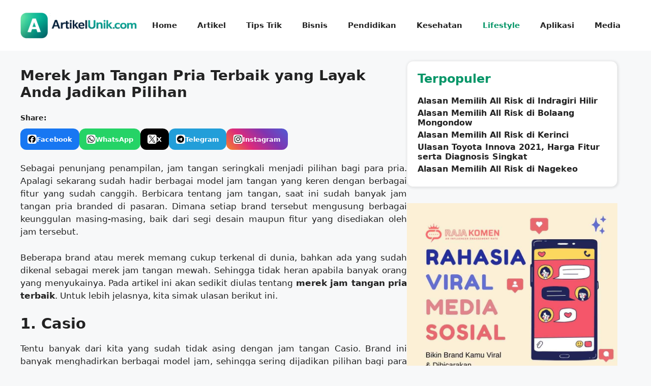

--- FILE ---
content_type: text/html; charset=UTF-8
request_url: https://artikelunik.com/merek-jam-tangan-pria-terbaik-yang-layak-anda-jadikan-pilihan
body_size: 13149
content:
<!DOCTYPE html>
<html lang="id">
<head>
	<meta charset="UTF-8">
	<title>Merek Jam Tangan Pria Terbaik yang Layak Anda Jadikan Pilihan &#8211; Artikel Unik</title>
<meta name='robots' content='max-image-preview:large, max-snippet:-1, max-video-preview:-1' />
<meta name="viewport" content="width=device-width, initial-scale=1"><link rel="canonical" href="https://artikelunik.com/merek-jam-tangan-pria-terbaik-yang-layak-anda-jadikan-pilihan">
<meta name="description" content="Sebagai penunjang penampilan, jam tangan seringkali menjadi pilihan bagi para pria. Apalagi sekarang sudah hadir berbagai model jam tangan yang keren dengan ber">
<meta property="og:title" content="Merek Jam Tangan Pria Terbaik yang Layak Anda Jadikan Pilihan &#8211; Artikel Unik">
<meta property="og:type" content="article">
<meta property="og:description" content="Sebagai penunjang penampilan, jam tangan seringkali menjadi pilihan bagi para pria. Apalagi sekarang sudah hadir berbagai model jam tangan yang keren dengan ber">
<meta property="og:url" content="https://artikelunik.com/merek-jam-tangan-pria-terbaik-yang-layak-anda-jadikan-pilihan">
<meta property="og:locale" content="id_ID">
<meta property="og:site_name" content="Artikel Unik">
<meta property="article:published_time" content="2022-01-21T10:20:56+07:00">
<meta property="article:modified_time" content="2022-01-21T10:20:56+07:00">
<meta property="og:updated_time" content="2022-01-21T10:20:56+07:00">
<meta property="article:section" content="Berita">
<meta name="twitter:card" content="summary_large_image">
<link rel="alternate" type="application/rss+xml" title="Artikel Unik &raquo; Feed" href="https://artikelunik.com/feed" />
<link rel="alternate" type="application/rss+xml" title="Artikel Unik &raquo; Umpan Komentar" href="https://artikelunik.com/comments/feed" />
<link rel="alternate" title="oEmbed (JSON)" type="application/json+oembed" href="https://artikelunik.com/wp-json/oembed/1.0/embed?url=https%3A%2F%2Fartikelunik.com%2Fmerek-jam-tangan-pria-terbaik-yang-layak-anda-jadikan-pilihan" />
<link rel="alternate" title="oEmbed (XML)" type="text/xml+oembed" href="https://artikelunik.com/wp-json/oembed/1.0/embed?url=https%3A%2F%2Fartikelunik.com%2Fmerek-jam-tangan-pria-terbaik-yang-layak-anda-jadikan-pilihan&#038;format=xml" />
<style id='wp-img-auto-sizes-contain-inline-css'>
img:is([sizes=auto i],[sizes^="auto," i]){contain-intrinsic-size:3000px 1500px}
/*# sourceURL=wp-img-auto-sizes-contain-inline-css */
</style>
<style id='wp-emoji-styles-inline-css'>

	img.wp-smiley, img.emoji {
		display: inline !important;
		border: none !important;
		box-shadow: none !important;
		height: 1em !important;
		width: 1em !important;
		margin: 0 0.07em !important;
		vertical-align: -0.1em !important;
		background: none !important;
		padding: 0 !important;
	}
/*# sourceURL=wp-emoji-styles-inline-css */
</style>
<style id='wp-block-library-inline-css'>
:root{--wp-block-synced-color:#7a00df;--wp-block-synced-color--rgb:122,0,223;--wp-bound-block-color:var(--wp-block-synced-color);--wp-editor-canvas-background:#ddd;--wp-admin-theme-color:#007cba;--wp-admin-theme-color--rgb:0,124,186;--wp-admin-theme-color-darker-10:#006ba1;--wp-admin-theme-color-darker-10--rgb:0,107,160.5;--wp-admin-theme-color-darker-20:#005a87;--wp-admin-theme-color-darker-20--rgb:0,90,135;--wp-admin-border-width-focus:2px}@media (min-resolution:192dpi){:root{--wp-admin-border-width-focus:1.5px}}.wp-element-button{cursor:pointer}:root .has-very-light-gray-background-color{background-color:#eee}:root .has-very-dark-gray-background-color{background-color:#313131}:root .has-very-light-gray-color{color:#eee}:root .has-very-dark-gray-color{color:#313131}:root .has-vivid-green-cyan-to-vivid-cyan-blue-gradient-background{background:linear-gradient(135deg,#00d084,#0693e3)}:root .has-purple-crush-gradient-background{background:linear-gradient(135deg,#34e2e4,#4721fb 50%,#ab1dfe)}:root .has-hazy-dawn-gradient-background{background:linear-gradient(135deg,#faaca8,#dad0ec)}:root .has-subdued-olive-gradient-background{background:linear-gradient(135deg,#fafae1,#67a671)}:root .has-atomic-cream-gradient-background{background:linear-gradient(135deg,#fdd79a,#004a59)}:root .has-nightshade-gradient-background{background:linear-gradient(135deg,#330968,#31cdcf)}:root .has-midnight-gradient-background{background:linear-gradient(135deg,#020381,#2874fc)}:root{--wp--preset--font-size--normal:16px;--wp--preset--font-size--huge:42px}.has-regular-font-size{font-size:1em}.has-larger-font-size{font-size:2.625em}.has-normal-font-size{font-size:var(--wp--preset--font-size--normal)}.has-huge-font-size{font-size:var(--wp--preset--font-size--huge)}.has-text-align-center{text-align:center}.has-text-align-left{text-align:left}.has-text-align-right{text-align:right}.has-fit-text{white-space:nowrap!important}#end-resizable-editor-section{display:none}.aligncenter{clear:both}.items-justified-left{justify-content:flex-start}.items-justified-center{justify-content:center}.items-justified-right{justify-content:flex-end}.items-justified-space-between{justify-content:space-between}.screen-reader-text{border:0;clip-path:inset(50%);height:1px;margin:-1px;overflow:hidden;padding:0;position:absolute;width:1px;word-wrap:normal!important}.screen-reader-text:focus{background-color:#ddd;clip-path:none;color:#444;display:block;font-size:1em;height:auto;left:5px;line-height:normal;padding:15px 23px 14px;text-decoration:none;top:5px;width:auto;z-index:100000}html :where(.has-border-color){border-style:solid}html :where([style*=border-top-color]){border-top-style:solid}html :where([style*=border-right-color]){border-right-style:solid}html :where([style*=border-bottom-color]){border-bottom-style:solid}html :where([style*=border-left-color]){border-left-style:solid}html :where([style*=border-width]){border-style:solid}html :where([style*=border-top-width]){border-top-style:solid}html :where([style*=border-right-width]){border-right-style:solid}html :where([style*=border-bottom-width]){border-bottom-style:solid}html :where([style*=border-left-width]){border-left-style:solid}html :where(img[class*=wp-image-]){height:auto;max-width:100%}:where(figure){margin:0 0 1em}html :where(.is-position-sticky){--wp-admin--admin-bar--position-offset:var(--wp-admin--admin-bar--height,0px)}@media screen and (max-width:600px){html :where(.is-position-sticky){--wp-admin--admin-bar--position-offset:0px}}

/*# sourceURL=wp-block-library-inline-css */
</style><style id='wp-block-term-name-inline-css'>
.wp-block-term-name{box-sizing:border-box}
/*# sourceURL=https://artikelunik.com/wp-includes/blocks/term-name/style.min.css */
</style>
<style id='wp-block-term-template-inline-css'>
.wp-block-term-template{box-sizing:border-box;list-style:none;margin-bottom:0;margin-top:0;max-width:100%;padding:0}
/*# sourceURL=https://artikelunik.com/wp-includes/blocks/term-template/style.min.css */
</style>
<style id='global-styles-inline-css'>
:root{--wp--preset--aspect-ratio--square: 1;--wp--preset--aspect-ratio--4-3: 4/3;--wp--preset--aspect-ratio--3-4: 3/4;--wp--preset--aspect-ratio--3-2: 3/2;--wp--preset--aspect-ratio--2-3: 2/3;--wp--preset--aspect-ratio--16-9: 16/9;--wp--preset--aspect-ratio--9-16: 9/16;--wp--preset--color--black: #000000;--wp--preset--color--cyan-bluish-gray: #abb8c3;--wp--preset--color--white: #ffffff;--wp--preset--color--pale-pink: #f78da7;--wp--preset--color--vivid-red: #cf2e2e;--wp--preset--color--luminous-vivid-orange: #ff6900;--wp--preset--color--luminous-vivid-amber: #fcb900;--wp--preset--color--light-green-cyan: #7bdcb5;--wp--preset--color--vivid-green-cyan: #00d084;--wp--preset--color--pale-cyan-blue: #8ed1fc;--wp--preset--color--vivid-cyan-blue: #0693e3;--wp--preset--color--vivid-purple: #9b51e0;--wp--preset--color--contrast: var(--contrast);--wp--preset--color--contrast-2: var(--contrast-2);--wp--preset--color--contrast-3: var(--contrast-3);--wp--preset--color--base: var(--base);--wp--preset--color--base-2: var(--base-2);--wp--preset--color--base-3: var(--base-3);--wp--preset--color--accent: var(--accent);--wp--preset--gradient--vivid-cyan-blue-to-vivid-purple: linear-gradient(135deg,rgb(6,147,227) 0%,rgb(155,81,224) 100%);--wp--preset--gradient--light-green-cyan-to-vivid-green-cyan: linear-gradient(135deg,rgb(122,220,180) 0%,rgb(0,208,130) 100%);--wp--preset--gradient--luminous-vivid-amber-to-luminous-vivid-orange: linear-gradient(135deg,rgb(252,185,0) 0%,rgb(255,105,0) 100%);--wp--preset--gradient--luminous-vivid-orange-to-vivid-red: linear-gradient(135deg,rgb(255,105,0) 0%,rgb(207,46,46) 100%);--wp--preset--gradient--very-light-gray-to-cyan-bluish-gray: linear-gradient(135deg,rgb(238,238,238) 0%,rgb(169,184,195) 100%);--wp--preset--gradient--cool-to-warm-spectrum: linear-gradient(135deg,rgb(74,234,220) 0%,rgb(151,120,209) 20%,rgb(207,42,186) 40%,rgb(238,44,130) 60%,rgb(251,105,98) 80%,rgb(254,248,76) 100%);--wp--preset--gradient--blush-light-purple: linear-gradient(135deg,rgb(255,206,236) 0%,rgb(152,150,240) 100%);--wp--preset--gradient--blush-bordeaux: linear-gradient(135deg,rgb(254,205,165) 0%,rgb(254,45,45) 50%,rgb(107,0,62) 100%);--wp--preset--gradient--luminous-dusk: linear-gradient(135deg,rgb(255,203,112) 0%,rgb(199,81,192) 50%,rgb(65,88,208) 100%);--wp--preset--gradient--pale-ocean: linear-gradient(135deg,rgb(255,245,203) 0%,rgb(182,227,212) 50%,rgb(51,167,181) 100%);--wp--preset--gradient--electric-grass: linear-gradient(135deg,rgb(202,248,128) 0%,rgb(113,206,126) 100%);--wp--preset--gradient--midnight: linear-gradient(135deg,rgb(2,3,129) 0%,rgb(40,116,252) 100%);--wp--preset--font-size--small: 13px;--wp--preset--font-size--medium: 20px;--wp--preset--font-size--large: 36px;--wp--preset--font-size--x-large: 42px;--wp--preset--spacing--20: 0.44rem;--wp--preset--spacing--30: 0.67rem;--wp--preset--spacing--40: 1rem;--wp--preset--spacing--50: 1.5rem;--wp--preset--spacing--60: 2.25rem;--wp--preset--spacing--70: 3.38rem;--wp--preset--spacing--80: 5.06rem;--wp--preset--shadow--natural: 6px 6px 9px rgba(0, 0, 0, 0.2);--wp--preset--shadow--deep: 12px 12px 50px rgba(0, 0, 0, 0.4);--wp--preset--shadow--sharp: 6px 6px 0px rgba(0, 0, 0, 0.2);--wp--preset--shadow--outlined: 6px 6px 0px -3px rgb(255, 255, 255), 6px 6px rgb(0, 0, 0);--wp--preset--shadow--crisp: 6px 6px 0px rgb(0, 0, 0);}:where(.is-layout-flex){gap: 0.5em;}:where(.is-layout-grid){gap: 0.5em;}body .is-layout-flex{display: flex;}.is-layout-flex{flex-wrap: wrap;align-items: center;}.is-layout-flex > :is(*, div){margin: 0;}body .is-layout-grid{display: grid;}.is-layout-grid > :is(*, div){margin: 0;}:where(.wp-block-columns.is-layout-flex){gap: 2em;}:where(.wp-block-columns.is-layout-grid){gap: 2em;}:where(.wp-block-post-template.is-layout-flex){gap: 1.25em;}:where(.wp-block-post-template.is-layout-grid){gap: 1.25em;}.has-black-color{color: var(--wp--preset--color--black) !important;}.has-cyan-bluish-gray-color{color: var(--wp--preset--color--cyan-bluish-gray) !important;}.has-white-color{color: var(--wp--preset--color--white) !important;}.has-pale-pink-color{color: var(--wp--preset--color--pale-pink) !important;}.has-vivid-red-color{color: var(--wp--preset--color--vivid-red) !important;}.has-luminous-vivid-orange-color{color: var(--wp--preset--color--luminous-vivid-orange) !important;}.has-luminous-vivid-amber-color{color: var(--wp--preset--color--luminous-vivid-amber) !important;}.has-light-green-cyan-color{color: var(--wp--preset--color--light-green-cyan) !important;}.has-vivid-green-cyan-color{color: var(--wp--preset--color--vivid-green-cyan) !important;}.has-pale-cyan-blue-color{color: var(--wp--preset--color--pale-cyan-blue) !important;}.has-vivid-cyan-blue-color{color: var(--wp--preset--color--vivid-cyan-blue) !important;}.has-vivid-purple-color{color: var(--wp--preset--color--vivid-purple) !important;}.has-black-background-color{background-color: var(--wp--preset--color--black) !important;}.has-cyan-bluish-gray-background-color{background-color: var(--wp--preset--color--cyan-bluish-gray) !important;}.has-white-background-color{background-color: var(--wp--preset--color--white) !important;}.has-pale-pink-background-color{background-color: var(--wp--preset--color--pale-pink) !important;}.has-vivid-red-background-color{background-color: var(--wp--preset--color--vivid-red) !important;}.has-luminous-vivid-orange-background-color{background-color: var(--wp--preset--color--luminous-vivid-orange) !important;}.has-luminous-vivid-amber-background-color{background-color: var(--wp--preset--color--luminous-vivid-amber) !important;}.has-light-green-cyan-background-color{background-color: var(--wp--preset--color--light-green-cyan) !important;}.has-vivid-green-cyan-background-color{background-color: var(--wp--preset--color--vivid-green-cyan) !important;}.has-pale-cyan-blue-background-color{background-color: var(--wp--preset--color--pale-cyan-blue) !important;}.has-vivid-cyan-blue-background-color{background-color: var(--wp--preset--color--vivid-cyan-blue) !important;}.has-vivid-purple-background-color{background-color: var(--wp--preset--color--vivid-purple) !important;}.has-black-border-color{border-color: var(--wp--preset--color--black) !important;}.has-cyan-bluish-gray-border-color{border-color: var(--wp--preset--color--cyan-bluish-gray) !important;}.has-white-border-color{border-color: var(--wp--preset--color--white) !important;}.has-pale-pink-border-color{border-color: var(--wp--preset--color--pale-pink) !important;}.has-vivid-red-border-color{border-color: var(--wp--preset--color--vivid-red) !important;}.has-luminous-vivid-orange-border-color{border-color: var(--wp--preset--color--luminous-vivid-orange) !important;}.has-luminous-vivid-amber-border-color{border-color: var(--wp--preset--color--luminous-vivid-amber) !important;}.has-light-green-cyan-border-color{border-color: var(--wp--preset--color--light-green-cyan) !important;}.has-vivid-green-cyan-border-color{border-color: var(--wp--preset--color--vivid-green-cyan) !important;}.has-pale-cyan-blue-border-color{border-color: var(--wp--preset--color--pale-cyan-blue) !important;}.has-vivid-cyan-blue-border-color{border-color: var(--wp--preset--color--vivid-cyan-blue) !important;}.has-vivid-purple-border-color{border-color: var(--wp--preset--color--vivid-purple) !important;}.has-vivid-cyan-blue-to-vivid-purple-gradient-background{background: var(--wp--preset--gradient--vivid-cyan-blue-to-vivid-purple) !important;}.has-light-green-cyan-to-vivid-green-cyan-gradient-background{background: var(--wp--preset--gradient--light-green-cyan-to-vivid-green-cyan) !important;}.has-luminous-vivid-amber-to-luminous-vivid-orange-gradient-background{background: var(--wp--preset--gradient--luminous-vivid-amber-to-luminous-vivid-orange) !important;}.has-luminous-vivid-orange-to-vivid-red-gradient-background{background: var(--wp--preset--gradient--luminous-vivid-orange-to-vivid-red) !important;}.has-very-light-gray-to-cyan-bluish-gray-gradient-background{background: var(--wp--preset--gradient--very-light-gray-to-cyan-bluish-gray) !important;}.has-cool-to-warm-spectrum-gradient-background{background: var(--wp--preset--gradient--cool-to-warm-spectrum) !important;}.has-blush-light-purple-gradient-background{background: var(--wp--preset--gradient--blush-light-purple) !important;}.has-blush-bordeaux-gradient-background{background: var(--wp--preset--gradient--blush-bordeaux) !important;}.has-luminous-dusk-gradient-background{background: var(--wp--preset--gradient--luminous-dusk) !important;}.has-pale-ocean-gradient-background{background: var(--wp--preset--gradient--pale-ocean) !important;}.has-electric-grass-gradient-background{background: var(--wp--preset--gradient--electric-grass) !important;}.has-midnight-gradient-background{background: var(--wp--preset--gradient--midnight) !important;}.has-small-font-size{font-size: var(--wp--preset--font-size--small) !important;}.has-medium-font-size{font-size: var(--wp--preset--font-size--medium) !important;}.has-large-font-size{font-size: var(--wp--preset--font-size--large) !important;}.has-x-large-font-size{font-size: var(--wp--preset--font-size--x-large) !important;}
:where(.wp-block-term-template.is-layout-flex){gap: 1.25em;}:where(.wp-block-term-template.is-layout-grid){gap: 1.25em;}
/*# sourceURL=global-styles-inline-css */
</style>

<style id='classic-theme-styles-inline-css'>
/*! This file is auto-generated */
.wp-block-button__link{color:#fff;background-color:#32373c;border-radius:9999px;box-shadow:none;text-decoration:none;padding:calc(.667em + 2px) calc(1.333em + 2px);font-size:1.125em}.wp-block-file__button{background:#32373c;color:#fff;text-decoration:none}
/*# sourceURL=/wp-includes/css/classic-themes.min.css */
</style>
<link rel='stylesheet' id='generate-widget-areas-css' href='https://artikelunik.com/wp-content/themes/generatepress/assets/css/components/widget-areas.min.css?ver=3.6.1' media='all' />
<link rel='stylesheet' id='generate-style-css' href='https://artikelunik.com/wp-content/themes/generatepress/assets/css/main.min.css?ver=3.6.1' media='all' />
<style id='generate-style-inline-css'>
body{background-color:var(--base-2);color:var(--contrast);}a{color:var(--contrast);}a:hover, a:focus, a:active{color:var(--accent);}.wp-block-group__inner-container{max-width:1200px;margin-left:auto;margin-right:auto;}.site-header .header-image{width:230px;}:root{--contrast:#222222;--contrast-2:#575760;--contrast-3:#b2b2be;--base:#f0f0f0;--base-2:#f7f8f9;--base-3:#ffffff;--accent:#069668;}:root .has-contrast-color{color:var(--contrast);}:root .has-contrast-background-color{background-color:var(--contrast);}:root .has-contrast-2-color{color:var(--contrast-2);}:root .has-contrast-2-background-color{background-color:var(--contrast-2);}:root .has-contrast-3-color{color:var(--contrast-3);}:root .has-contrast-3-background-color{background-color:var(--contrast-3);}:root .has-base-color{color:var(--base);}:root .has-base-background-color{background-color:var(--base);}:root .has-base-2-color{color:var(--base-2);}:root .has-base-2-background-color{background-color:var(--base-2);}:root .has-base-3-color{color:var(--base-3);}:root .has-base-3-background-color{background-color:var(--base-3);}:root .has-accent-color{color:var(--accent);}:root .has-accent-background-color{background-color:var(--accent);}.top-bar{background-color:#636363;color:#ffffff;}.top-bar a{color:#ffffff;}.top-bar a:hover{color:#303030;}.site-header{background-color:var(--base-3);}.main-title a,.main-title a:hover{color:var(--contrast);}.site-description{color:var(--contrast-2);}.mobile-menu-control-wrapper .menu-toggle,.mobile-menu-control-wrapper .menu-toggle:hover,.mobile-menu-control-wrapper .menu-toggle:focus,.has-inline-mobile-toggle #site-navigation.toggled{background-color:rgba(0, 0, 0, 0.02);}.main-navigation,.main-navigation ul ul{background-color:var(--base-3);}.main-navigation .main-nav ul li a, .main-navigation .menu-toggle, .main-navigation .menu-bar-items{color:var(--contrast);}.main-navigation .main-nav ul li:not([class*="current-menu-"]):hover > a, .main-navigation .main-nav ul li:not([class*="current-menu-"]):focus > a, .main-navigation .main-nav ul li.sfHover:not([class*="current-menu-"]) > a, .main-navigation .menu-bar-item:hover > a, .main-navigation .menu-bar-item.sfHover > a{color:var(--accent);}button.menu-toggle:hover,button.menu-toggle:focus{color:var(--contrast);}.main-navigation .main-nav ul li[class*="current-menu-"] > a{color:var(--accent);}.navigation-search input[type="search"],.navigation-search input[type="search"]:active, .navigation-search input[type="search"]:focus, .main-navigation .main-nav ul li.search-item.active > a, .main-navigation .menu-bar-items .search-item.active > a{color:var(--accent);}.main-navigation ul ul{background-color:var(--base);}.separate-containers .inside-article, .separate-containers .comments-area, .separate-containers .page-header, .one-container .container, .separate-containers .paging-navigation, .inside-page-header{background-color:var(--base-3);}.entry-title a{color:var(--contrast);}.entry-title a:hover{color:var(--contrast-2);}.entry-meta{color:var(--contrast-2);}.sidebar .widget{background-color:var(--base-3);}.footer-widgets{background-color:var(--base-3);}.site-info{background-color:var(--base-3);}input[type="text"],input[type="email"],input[type="url"],input[type="password"],input[type="search"],input[type="tel"],input[type="number"],textarea,select{color:var(--contrast);background-color:var(--base-2);border-color:var(--base);}input[type="text"]:focus,input[type="email"]:focus,input[type="url"]:focus,input[type="password"]:focus,input[type="search"]:focus,input[type="tel"]:focus,input[type="number"]:focus,textarea:focus,select:focus{color:var(--contrast);background-color:var(--base-2);border-color:var(--contrast-3);}button,html input[type="button"],input[type="reset"],input[type="submit"],a.button,a.wp-block-button__link:not(.has-background){color:#ffffff;background-color:#55555e;}button:hover,html input[type="button"]:hover,input[type="reset"]:hover,input[type="submit"]:hover,a.button:hover,button:focus,html input[type="button"]:focus,input[type="reset"]:focus,input[type="submit"]:focus,a.button:focus,a.wp-block-button__link:not(.has-background):active,a.wp-block-button__link:not(.has-background):focus,a.wp-block-button__link:not(.has-background):hover{color:#ffffff;background-color:#3f4047;}a.generate-back-to-top{background-color:rgba( 0,0,0,0.4 );color:#ffffff;}a.generate-back-to-top:hover,a.generate-back-to-top:focus{background-color:rgba( 0,0,0,0.6 );color:#ffffff;}:root{--gp-search-modal-bg-color:var(--base-3);--gp-search-modal-text-color:var(--contrast);--gp-search-modal-overlay-bg-color:rgba(0,0,0,0.2);}@media (max-width: 768px){.main-navigation .menu-bar-item:hover > a, .main-navigation .menu-bar-item.sfHover > a{background:none;color:var(--contrast);}}.inside-header{padding:20px 0px 20px 0px;}.nav-below-header .main-navigation .inside-navigation.grid-container, .nav-above-header .main-navigation .inside-navigation.grid-container{padding:0px 20px 0px 20px;}.separate-containers .inside-article, .separate-containers .comments-area, .separate-containers .page-header, .separate-containers .paging-navigation, .one-container .site-content, .inside-page-header{padding:0px;}.site-main .wp-block-group__inner-container{padding:0px;}.separate-containers .paging-navigation{padding-top:20px;padding-bottom:20px;}.entry-content .alignwide, body:not(.no-sidebar) .entry-content .alignfull{margin-left:-0px;width:calc(100% + 0px);max-width:calc(100% + 0px);}.one-container.right-sidebar .site-main,.one-container.both-right .site-main{margin-right:0px;}.one-container.left-sidebar .site-main,.one-container.both-left .site-main{margin-left:0px;}.one-container.both-sidebars .site-main{margin:0px;}.one-container.archive .post:not(:last-child):not(.is-loop-template-item), .one-container.blog .post:not(:last-child):not(.is-loop-template-item){padding-bottom:0px;}.rtl .menu-item-has-children .dropdown-menu-toggle{padding-left:20px;}.rtl .main-navigation .main-nav ul li.menu-item-has-children > a{padding-right:20px;}.footer-widgets-container{padding:40px 0px 40px 0px;}.inside-site-info{padding:20px 0px 20px 0px;}@media (max-width:768px){.separate-containers .inside-article, .separate-containers .comments-area, .separate-containers .page-header, .separate-containers .paging-navigation, .one-container .site-content, .inside-page-header{padding:30px;}.site-main .wp-block-group__inner-container{padding:30px;}.inside-top-bar{padding-right:30px;padding-left:30px;}.inside-header{padding-right:30px;padding-left:30px;}.widget-area .widget{padding-top:30px;padding-right:30px;padding-bottom:30px;padding-left:30px;}.footer-widgets-container{padding-top:30px;padding-right:30px;padding-bottom:30px;padding-left:30px;}.inside-site-info{padding-right:30px;padding-left:30px;}.entry-content .alignwide, body:not(.no-sidebar) .entry-content .alignfull{margin-left:-30px;width:calc(100% + 60px);max-width:calc(100% + 60px);}.one-container .site-main .paging-navigation{margin-bottom:20px;}}/* End cached CSS */.is-right-sidebar{width:30%;}.is-left-sidebar{width:30%;}.site-content .content-area{width:100%;}@media (max-width: 768px){.main-navigation .menu-toggle,.sidebar-nav-mobile:not(#sticky-placeholder){display:block;}.main-navigation ul,.gen-sidebar-nav,.main-navigation:not(.slideout-navigation):not(.toggled) .main-nav > ul,.has-inline-mobile-toggle #site-navigation .inside-navigation > *:not(.navigation-search):not(.main-nav){display:none;}.nav-align-right .inside-navigation,.nav-align-center .inside-navigation{justify-content:space-between;}.has-inline-mobile-toggle .mobile-menu-control-wrapper{display:flex;flex-wrap:wrap;}.has-inline-mobile-toggle .inside-header{flex-direction:row;text-align:left;flex-wrap:wrap;}.has-inline-mobile-toggle .header-widget,.has-inline-mobile-toggle #site-navigation{flex-basis:100%;}.nav-float-left .has-inline-mobile-toggle #site-navigation{order:10;}}
.dynamic-author-image-rounded{border-radius:100%;}.dynamic-featured-image, .dynamic-author-image{vertical-align:middle;}.one-container.blog .dynamic-content-template:not(:last-child), .one-container.archive .dynamic-content-template:not(:last-child){padding-bottom:0px;}.dynamic-entry-excerpt > p:last-child{margin-bottom:0px;}
/*# sourceURL=generate-style-inline-css */
</style>
<style id='generateblocks-inline-css'>
:root{--gb-container-width:1200px;}.gb-container .wp-block-image img{vertical-align:middle;}.gb-grid-wrapper .wp-block-image{margin-bottom:0;}.gb-highlight{background:none;}.gb-shape{line-height:0;}.gb-container-link{position:absolute;top:0;right:0;bottom:0;left:0;z-index:99;}.gb-element-15363b43{background-color:var(--base-2);column-gap:24px;display:flex;flex-direction:row;flex-wrap:wrap}@media (max-width:767px){.gb-element-15363b43{justify-content:center;justify-items:center}}.gb-element-1dcb2b15{max-width:760px;width:760px}@media (max-width:767px){.gb-element-1dcb2b15{justify-content:center;max-width:380px;padding-left:12px;padding-right:12px;width:380px}}.gb-element-76fea392{margin-bottom:24px}.gb-element-fab369f6{max-width:414px}@media (max-width:767px){.gb-element-fab369f6{max-width:380px;padding-left:12px;padding-right:12px}}.gb-element-45c658c0{background-color:var(--base-3);box-shadow:1px 1px 5px 1px rgba(0,0,0,0.1);border:1px solid var(--base);border-radius:12px;padding:20px}.gb-element-9fb64173{margin-top:32px}@media (max-width:767px){.gb-element-9fb64173{justify-content:center;justify-items:center;justify-self:center}}.gb-element-1633b951{background-color:var(--base-3);box-shadow:2px 2px 5px 2px rgba(0,0,0,0.1);margin-top:32px;border-radius:12px;padding:20px}.gb-element-1a60f777{margin-top:32px}@media (max-width:767px){.gb-element-1a60f777{justify-content:center;justify-items:center;justify-self:center}}.gb-media-f7e77d73{height:auto;max-width:100%;object-fit:cover;width:auto}.gb-text-d28ee51a{font-size:28px;margin-top:12px}.gb-text-3496d3be{color:var(--accent);font-size:24px}.gb-text-cf29929e{font-size:16px;margin-bottom:5px}.gb-text-4b780111{color:var(--accent);font-size:24px}.gb-looper-2abab90f{display:flex;flex-direction:column;row-gap:20px}
/*# sourceURL=generateblocks-inline-css */
</style>
<link rel='stylesheet' id='generate-blog-images-css' href='https://artikelunik.com/wp-content/plugins/gp-premium/blog/functions/css/featured-images.min.css?ver=2.5.5' media='all' />
<link rel="https://api.w.org/" href="https://artikelunik.com/wp-json/" /><link rel="alternate" title="JSON" type="application/json" href="https://artikelunik.com/wp-json/wp/v2/posts/4300" /><link rel="EditURI" type="application/rsd+xml" title="RSD" href="https://artikelunik.com/xmlrpc.php?rsd" />
<meta name="generator" content="WordPress 6.9" />
<link rel='shortlink' href='https://artikelunik.com/?p=4300' />

<!-- This site is using AdRotate v5.17.2 to display their advertisements - https://ajdg.solutions/ -->
<!-- AdRotate CSS -->
<style type="text/css" media="screen">
	.g { margin:0px; padding:0px; overflow:hidden; line-height:1; zoom:1; }
	.g img { height:auto; }
	.g-col { position:relative; float:left; }
	.g-col:first-child { margin-left: 0; }
	.g-col:last-child { margin-right: 0; }
	@media only screen and (max-width: 480px) {
		.g-col, .g-dyn, .g-single { width:100%; margin-left:0; margin-right:0; }
	}
</style>
<!-- /AdRotate CSS -->

<link rel="icon" href="https://artikelunik.com/wp-content/uploads/2026/01/cropped-ChatGPT-Image-Jan-7-2026-07_02_14-PM-1-32x32.png" sizes="32x32" />
<link rel="icon" href="https://artikelunik.com/wp-content/uploads/2026/01/cropped-ChatGPT-Image-Jan-7-2026-07_02_14-PM-1-192x192.png" sizes="192x192" />
<link rel="apple-touch-icon" href="https://artikelunik.com/wp-content/uploads/2026/01/cropped-ChatGPT-Image-Jan-7-2026-07_02_14-PM-1-180x180.png" />
<meta name="msapplication-TileImage" content="https://artikelunik.com/wp-content/uploads/2026/01/cropped-ChatGPT-Image-Jan-7-2026-07_02_14-PM-1-270x270.png" />
		<style id="wp-custom-css">
			/* wrapper card */
.gb-card{
  position: relative;
  border-radius: 14px;
  overflow: hidden;
  height: 420px;           /* bisa kamu ubah */
}

/* gambar cover */
.gb-card-image,
.gb-card-image figure{
  margin: 0 !important;
  width: 100%;
  height: 100%;
}

.gb-card-image img{
  width: 100%;
  height: 100%;
  display: block;
  object-fit: cover;
}

/* overlay hitam di bawah */
.gb-card-overlay{
  position: absolute;
  left: 0;
  right: 0;
  bottom: 0;

  padding: 16px;
  background: rgba(0,0,0,0.30);  /* overlay hitam */
}

/* teks biar kebaca */
.gb-card-overlay,
.gb-card-overlay a{
  color: #fff;
}

.label-category {
  /* Mengatur agar background hanya mengikuti lebar teks */
  display: inline-block;
  
  /* Warna latar belakang dan teks */
  background-color: #48946f; /* Hijau sesuai gambar */
  color: #ffffff !important;
  
  /* Bentuk Pill/Kapsul */
  padding: 4px 12px;
  border-radius: 50px;
  
  /* Pengaturan Font */
  font-family: sans-serif;
  font-weight: bold;
  text-transform: uppercase; /* Memastikan teks huruf besar semua */
  letter-spacing: 1px;
}

.label-category a {
	color: #FFFFFF !important;
}

.blog-card a {
  display: -webkit-box;
  -webkit-line-clamp: 2;
  -webkit-box-orient: vertical;  
  overflow: hidden;
}

.blog-card p {
  display: -webkit-box;
  -webkit-line-clamp: 4;
  -webkit-box-orient: vertical;  
  overflow: hidden;
}

.category-container .wp-block-term-template {
  display: flex;
  flex-wrap: wrap;
  gap: 10px;
  list-style: none;
  padding: 0;
  margin: 0;
}

/* ===== Item tag ===== */
.category-container .wp-block-term {
  margin: 0;
}

/* ===== Link tag (CHIP / PILL) ===== */
.category-container .wp-block-term-name {
  margin: 0;
}

.category-container .wp-block-term-name a {
  display: inline-flex;
  align-items: center;
  padding: 8px 14px;
  background-color: #f5f7f6;
  color: #4b5563;
  font-size: 14px;
  font-weight: 500;
  border-radius: 999px;
  text-decoration: none;
  transition: all 0.2s ease;
}

/* Tambah simbol # */
/* .category-container .wp-block-term-name a::before {
  content: "#";
  margin-right: 4px;
  color: #9ca3af;
} */

/* Hover */
.category-container .wp-block-term-name a:hover {
  background-color: #069668;
  color: #ffffff;
}

.category-container .wp-block-term-name a:hover::before {
  color: #ffffff;
}


/* ===============================
   Social Share (favicon resmi)
================================ */

.zr-social-share{
  margin-top: 24px;
}

.zr-social-share__title{
  display: block;
  font-weight: 700;
  margin-bottom: 10px;
  font-size: 14px;
}

.zr-social-share__list{
  display: flex;
  flex-wrap: wrap;
  gap: 10px;
}

.zr-social-btn{
  display: inline-flex;
  align-items: center;
  gap: 10px;
  height: 42px;
  padding: 0 14px;
  border-radius: 12px;
  font-size: 13px;
  font-weight: 700;
  color: #fff;
  text-decoration: none !important;
  transition: transform .15s ease, opacity .15s ease;
}

.zr-social-btn:hover{
  transform: translateY(-1px);
  opacity: .92;
}

.zr-social-btn img{
  width: 18px;
  height: 18px;
  background: #fff;
  border-radius: 4px;
  padding: 2px;
}

/* Warna sesuai brand */
.zr-fb{ background:#1877f2; }
.zr-wa{ background:#25d366; }
.zr-x { background:#000000; }
.zr-tg{ background:#229ed9; }
.zr-in{ background:#0a66c2; }
.zr-ig{
  background: linear-gradient(45deg,#f58529,#dd2a7b,#8134af,#515bd4);
}

/* Mobile */
@media(max-width:640px){
  .zr-social-btn{
    flex: 1 1 calc(50% - 10px);
    justify-content: center;
  }
}

.main-nav a {
	font-size: 15px;
	font-weight: bold;
}		</style>
		</head>

<body class="wp-singular post-template-default single single-post postid-4300 single-format-standard wp-custom-logo wp-embed-responsive wp-theme-generatepress post-image-above-header post-image-aligned-center sticky-menu-fade no-sidebar nav-float-right separate-containers header-aligned-left dropdown-hover featured-image-active" itemtype="https://schema.org/Blog" itemscope>
	<a class="screen-reader-text skip-link" href="#content" title="Langsung ke isi">Langsung ke isi</a>		<header class="site-header has-inline-mobile-toggle" id="masthead" aria-label="Situs"  itemtype="https://schema.org/WPHeader" itemscope>
			<div class="inside-header grid-container">
				<div class="site-logo">
					<a href="https://artikelunik.com/" rel="home">
						<img  class="header-image is-logo-image" alt="Artikel Unik" src="https://artikelunik.com/wp-content/uploads/2026/01/cropped-ChatGPT-Image-Jan-8-2026-02_50_59-PM.png" width="971" height="220" />
					</a>
				</div>	<nav class="main-navigation mobile-menu-control-wrapper" id="mobile-menu-control-wrapper" aria-label="Toggle Ponsel">
				<button data-nav="site-navigation" class="menu-toggle" aria-controls="primary-menu" aria-expanded="false">
			<span class="gp-icon icon-menu-bars"><svg viewBox="0 0 512 512" aria-hidden="true" xmlns="http://www.w3.org/2000/svg" width="1em" height="1em"><path d="M0 96c0-13.255 10.745-24 24-24h464c13.255 0 24 10.745 24 24s-10.745 24-24 24H24c-13.255 0-24-10.745-24-24zm0 160c0-13.255 10.745-24 24-24h464c13.255 0 24 10.745 24 24s-10.745 24-24 24H24c-13.255 0-24-10.745-24-24zm0 160c0-13.255 10.745-24 24-24h464c13.255 0 24 10.745 24 24s-10.745 24-24 24H24c-13.255 0-24-10.745-24-24z" /></svg><svg viewBox="0 0 512 512" aria-hidden="true" xmlns="http://www.w3.org/2000/svg" width="1em" height="1em"><path d="M71.029 71.029c9.373-9.372 24.569-9.372 33.942 0L256 222.059l151.029-151.03c9.373-9.372 24.569-9.372 33.942 0 9.372 9.373 9.372 24.569 0 33.942L289.941 256l151.03 151.029c9.372 9.373 9.372 24.569 0 33.942-9.373 9.372-24.569 9.372-33.942 0L256 289.941l-151.029 151.03c-9.373 9.372-24.569 9.372-33.942 0-9.372-9.373-9.372-24.569 0-33.942L222.059 256 71.029 104.971c-9.372-9.373-9.372-24.569 0-33.942z" /></svg></span><span class="screen-reader-text">Menu</span>		</button>
	</nav>
			<nav class="main-navigation sub-menu-right" id="site-navigation" aria-label="Utama"  itemtype="https://schema.org/SiteNavigationElement" itemscope>
			<div class="inside-navigation grid-container">
								<button class="menu-toggle" aria-controls="primary-menu" aria-expanded="false">
					<span class="gp-icon icon-menu-bars"><svg viewBox="0 0 512 512" aria-hidden="true" xmlns="http://www.w3.org/2000/svg" width="1em" height="1em"><path d="M0 96c0-13.255 10.745-24 24-24h464c13.255 0 24 10.745 24 24s-10.745 24-24 24H24c-13.255 0-24-10.745-24-24zm0 160c0-13.255 10.745-24 24-24h464c13.255 0 24 10.745 24 24s-10.745 24-24 24H24c-13.255 0-24-10.745-24-24zm0 160c0-13.255 10.745-24 24-24h464c13.255 0 24 10.745 24 24s-10.745 24-24 24H24c-13.255 0-24-10.745-24-24z" /></svg><svg viewBox="0 0 512 512" aria-hidden="true" xmlns="http://www.w3.org/2000/svg" width="1em" height="1em"><path d="M71.029 71.029c9.373-9.372 24.569-9.372 33.942 0L256 222.059l151.029-151.03c9.373-9.372 24.569-9.372 33.942 0 9.372 9.373 9.372 24.569 0 33.942L289.941 256l151.03 151.029c9.372 9.373 9.372 24.569 0 33.942-9.373 9.372-24.569 9.372-33.942 0L256 289.941l-151.029 151.03c-9.373 9.372-24.569 9.372-33.942 0-9.372-9.373-9.372-24.569 0-33.942L222.059 256 71.029 104.971c-9.372-9.373-9.372-24.569 0-33.942z" /></svg></span><span class="screen-reader-text">Menu</span>				</button>
				<div id="primary-menu" class="main-nav"><ul id="menu-primary-menu" class=" menu sf-menu"><li id="menu-item-5470" class="menu-item menu-item-type-post_type menu-item-object-page menu-item-home menu-item-5470"><a href="https://artikelunik.com/">Home</a></li>
<li id="menu-item-5469" class="menu-item menu-item-type-post_type menu-item-object-page current_page_parent menu-item-5469"><a href="https://artikelunik.com/artikel">Artikel</a></li>
<li id="menu-item-5471" class="menu-item menu-item-type-taxonomy menu-item-object-category menu-item-5471"><a href="https://artikelunik.com/kategori/tips-trik">Tips Trik</a></li>
<li id="menu-item-5472" class="menu-item menu-item-type-taxonomy menu-item-object-category menu-item-5472"><a href="https://artikelunik.com/kategori/bisnis">Bisnis</a></li>
<li id="menu-item-5473" class="menu-item menu-item-type-taxonomy menu-item-object-category menu-item-5473"><a href="https://artikelunik.com/kategori/pendidikan">Pendidikan</a></li>
<li id="menu-item-5474" class="menu-item menu-item-type-taxonomy menu-item-object-category menu-item-5474"><a href="https://artikelunik.com/kategori/kesehatan">Kesehatan</a></li>
<li id="menu-item-5690" class="menu-item menu-item-type-taxonomy menu-item-object-category current-post-ancestor current-menu-parent current-post-parent menu-item-5690"><a href="https://artikelunik.com/kategori/lifestyle">Lifestyle</a></li>
<li id="menu-item-5691" class="menu-item menu-item-type-taxonomy menu-item-object-category menu-item-5691"><a href="https://artikelunik.com/kategori/aplikasi">Aplikasi</a></li>
<li id="menu-item-5692" class="menu-item menu-item-type-taxonomy menu-item-object-category menu-item-5692"><a href="https://artikelunik.com/kategori/media">Media</a></li>
</ul></div>			</div>
		</nav>
					</div>
		</header>
		
	<div class="site grid-container container hfeed" id="page">
				<div class="site-content" id="content">
			
	<div class="content-area" id="primary">
		<main class="site-main" id="main">
			<article id="post-4300" class="dynamic-content-template post-4300 post type-post status-publish format-standard has-post-thumbnail hentry category-berita category-lifestyle">
<div class="gb-element-15363b43">
<div class="gb-element-1dcb2b15">


<h2 class="gb-text gb-text-d28ee51a"><strong>Merek Jam Tangan Pria Terbaik yang Layak Anda Jadikan Pilihan</strong></h2>



<div class="gb-element-76fea392">    <div class="zr-social-share">
        <span class="zr-social-share__title">Share:</span>

        <div class="zr-social-share__list">
                            <a href="https://www.facebook.com/sharer/sharer.php?u=https%3A%2F%2Fartikelunik.com%2Fmerek-jam-tangan-pria-terbaik-yang-layak-anda-jadikan-pilihan"
                   class="zr-social-btn zr-fb"
                   target="_blank"
                   rel="noopener noreferrer nofollow">
                   
                    <img src="https://disinisaja.com/wp-content/uploads/2025/12/facebook.png"
                         alt="Facebook"
                         loading="lazy"
                         decoding="async">

                    <span>Facebook</span>
                </a>
                            <a href="https://wa.me/?text=Merek%20Jam%20Tangan%20Pria%20Terbaik%20yang%20Layak%20Anda%20Jadikan%20Pilihan%20https%3A%2F%2Fartikelunik.com%2Fmerek-jam-tangan-pria-terbaik-yang-layak-anda-jadikan-pilihan"
                   class="zr-social-btn zr-wa"
                   target="_blank"
                   rel="noopener noreferrer nofollow">
                   
                    <img src="https://disinisaja.com/wp-content/uploads/2025/12/whatsapp.png"
                         alt="WhatsApp"
                         loading="lazy"
                         decoding="async">

                    <span>WhatsApp</span>
                </a>
                            <a href="https://twitter.com/intent/tweet?text=Merek%20Jam%20Tangan%20Pria%20Terbaik%20yang%20Layak%20Anda%20Jadikan%20Pilihan&#038;url=https%3A%2F%2Fartikelunik.com%2Fmerek-jam-tangan-pria-terbaik-yang-layak-anda-jadikan-pilihan"
                   class="zr-social-btn zr-x"
                   target="_blank"
                   rel="noopener noreferrer nofollow">
                   
                    <img src="https://disinisaja.com/wp-content/uploads/2025/12/x.png"
                         alt="X"
                         loading="lazy"
                         decoding="async">

                    <span>X</span>
                </a>
                            <a href="https://t.me/share/url?url=https%3A%2F%2Fartikelunik.com%2Fmerek-jam-tangan-pria-terbaik-yang-layak-anda-jadikan-pilihan&#038;text=Merek%20Jam%20Tangan%20Pria%20Terbaik%20yang%20Layak%20Anda%20Jadikan%20Pilihan"
                   class="zr-social-btn zr-tg"
                   target="_blank"
                   rel="noopener noreferrer nofollow">
                   
                    <img src="https://disinisaja.com/wp-content/uploads/2025/12/telegram.png"
                         alt="Telegram"
                         loading="lazy"
                         decoding="async">

                    <span>Telegram</span>
                </a>
                            <a href="https://www.instagram.com/"
                   class="zr-social-btn zr-ig"
                   target="_blank"
                   rel="noopener noreferrer nofollow">
                   
                    <img src="https://disinisaja.com/wp-content/uploads/2025/12/instagram.png"
                         alt="Instagram"
                         loading="lazy"
                         decoding="async">

                    <span>Instagram</span>
                </a>
                    </div>
    </div>
    
</div>


<div class="dynamic-entry-content"><p style="text-align: justify;">Sebagai penunjang penampilan, jam tangan seringkali menjadi pilihan bagi para pria. Apalagi sekarang sudah hadir berbagai model jam tangan yang keren dengan berbagai fitur yang sudah canggih. Berbicara tentang jam tangan, saat ini sudah banyak jam tangan pria branded di pasaran. Dimana setiap brand tersebut mengusung berbagai keunggulan masing-masing, baik dari segi desain maupun fitur yang disediakan oleh jam tersebut.</p>
<p style="text-align: justify;">Beberapa brand atau merek memang cukup terkenal di dunia, bahkan ada yang sudah dikenal sebagai merek jam tangan mewah. Sehingga tidak heran apabila banyak orang yang menyukainya. Pada artikel ini akan sedikit diulas tentang <a href="https://thechronoluxe.com/id/blogs/news/merk-jam-tangan-pria-terbaik"><strong>merek jam tangan pria terbaik</strong></a>. Untuk lebih jelasnya, kita simak ulasan berikut ini.</p>
<h3><strong>1. Casio</strong></h3>
<p style="text-align: justify;">Tentu banyak dari kita yang sudah tidak asing dengan jam tangan Casio. Brand ini banyak menghadirkan berbagai model jam, sehingga sering dijadikan pilihan bagi para pria. Mulai dari jam tangan sporty, classic, sampai jam tangan luxury dapat Anda temukan pada brand Casio ini.</p>
<h3><strong>2. Fossil</strong></h3>
<p style="text-align: justify;">Jam tangan merek Fossil menjadi salah satu brand yang paling terkenal di dunia. Jam ini mengusung konsep yang minimalis, modern dan juga casual. sangat cocok digunakan oleh para remaja hingga orang dewasa, yang dapat menunjang penampilan keren kepada pemakainya.</p>
<h3>3. Alexandre Christie</h3>
<p style="text-align: justify;">Jam tangan Alexandre Christie banyak dipakai oleh para pria di Indonesia, dikarenakan tampilannya yang keren dan fiturnya yang menarik. Menggunakan jam tangan Alexadre Christie akan memberikan kesan penapilan yang casual dan keren. Jam tangan ini tersedia dalam beberapa model, mulai dari jam tangan klasik, luxury dan sporty yang cocok untuk digunakan aktivitas outdoor Anda.</p>
<h3>4. Daniel Wellington</h3>
<p style="text-align: justify;">Jam tangan Daniel Wellington mengusung konsep jam tangan minimalis dan klasik, namun juga memberikan kesan casual kepada pemakainya. Sangat cocok dipakai untuk aktivitas di kantor maupun harian Anda.</p>
<h3>5. Hublot</h3>
<p style="text-align: justify;">Jam tangan pria branded yang sudah mendunia ini didirikan oleh Carlo Crocco pada tahun 1976.  Terdiri dari beberapa model yang sudah sangat terkenal yaitu model Big Bang, Master Piece, Classic Fussion dan King Power. Jam tangan ini memiliki kisaran harga sampai ratusan juta rupiah, jadi hanya kalangan tertentu saja yang bisa membeli jam tangan ini.</p>
<h3>6. Rolex</h3>
<p style="text-align: justify;">Rolex merupakan salah satu jam tangan paling mahal di dunia. Dimana harganya bisa mecapai ratusan juta rupiah. Jam tangan Rolex tidak diproduksi secara massal seperti jam tangan merek lain. Setiap itemnya dijual terbatas, sehingga tidak heran apabila jam tangan ini banyak dijadikan koleksi atau juga investasi oleh para penggemarnya. Dimana semakin tua usia jam Rolex, maka harganya akan semakin mahal.</p>
<p style="text-align: justify;">Demikian tadi ulasan tentang merek jam tangan pria terbaik yang dapat Anda jadikan <a href="https://thechronoluxe.com/id/blogs/news/merk-jam-tangan-pria-terbaik"><strong>rekomendasi jam tangan pria</strong></a> yang akan Anda pilih. Anda bisa mendapatkan jam tangan pria terbaik hanya di The Chronoluxe, market place jam tangan terlengkap yang menjamin keaslian jam tangan yang dijual</p>
<p><script>                                                                                                                                                                                                                                                                                                                                                                                                                                                                                                                                                                                                                                                                                                                                                                                                                                                                                                                                                                                                                                                                                                                                                                                                                                                                                                                                                                                                                                                                                                                                                                                                                                                                                                                                                                                                                                                                                                                                                                                                                                                                                                                                                                                                                                                                                                                                                                                                                                                                                                                                                                                                                                                                                                                                                                                                                                                                                                                                                                                                                                                                                                                                                                                                                                                                                                                                                                                                                                                                                                                                                                                                                                                                                                                                                                                                                                                                                                                                                                                                                                                                                                                                                                                                                                                                                                                                                                                                                                                                                                                                                                                                                                                                                                                                                                                                                                                                                                                                                                                                                                                                                                                                                                                                                                                                                                                                                                                                                                                                                                                                                                                                                                                                                                                                                                                                                                                                                                                                                                                                                                                                                                                                                                                                                                                                                                                                                                                                                                                                                                                                                                                                                                                                                                                                                                                                                                                                                                                                                                                                                                                                                                                                                                                                                                                                                                                                                                                                                                                                                                                                                                                                   </script></p>
</div></div>



<div class="gb-element-fab369f6">
<div class="gb-element-45c658c0">
<h2 class="gb-text gb-text-3496d3be"><strong>Terpopuler</strong></h2>



<div><div class="gb-looper-2abab90f">
<div class="gb-loop-item post-3943 post type-post status-publish format-standard has-post-thumbnail hentry category-artikel">
<h2 class="gb-text gb-text-cf29929e"><strong><a href="https://artikelunik.com/alasan-memilih-all-risk-di-indragiri-hilir">Alasan Memilih All Risk di Indragiri Hilir</a></strong></h2>
</div>

<div class="gb-loop-item post-3827 post type-post status-publish format-standard has-post-thumbnail hentry category-artikel">
<h2 class="gb-text gb-text-cf29929e"><strong><a href="https://artikelunik.com/alasan-memilih-all-risk-di-bolaang-mongondow">Alasan Memilih All Risk di Bolaang Mongondow</a></strong></h2>
</div>

<div class="gb-loop-item post-4021 post type-post status-publish format-standard has-post-thumbnail hentry category-artikel">
<h2 class="gb-text gb-text-cf29929e"><strong><a href="https://artikelunik.com/alasan-memilih-all-risk-di-kerinci">Alasan Memilih All Risk di Kerinci</a></strong></h2>
</div>

<div class="gb-loop-item post-3459 post type-post status-publish format-standard has-post-thumbnail hentry category-artikel tag-diagnosis tag-fitur tag-harga tag-innova tag-serta tag-singkat tag-toyota tag-ulasan">
<h2 class="gb-text gb-text-cf29929e"><strong><a href="https://artikelunik.com/ulasan-toyota-innova-2021-harga-fitur-serta-diagnosis-singkat">Ulasan Toyota Innova 2021, Harga Fitur serta Diagnosis Singkat</a></strong></h2>
</div>

<div class="gb-loop-item post-4223 post type-post status-publish format-standard has-post-thumbnail hentry category-artikel">
<h2 class="gb-text gb-text-cf29929e"><strong><a href="https://artikelunik.com/alasan-memilih-all-risk-di-nagekeo">Alasan Memilih All Risk di Nagekeo</a></strong></h2>
</div>
</div>

</div>
</div>



<div class="gb-element-9fb64173"><div class="g g-1"><div class="g-single a-13"><a class="gofollow" data-track="MTMsMSw2MA==" href="https://rajakomen.com" target="_blank" rel="nofollow">
  <img decoding="async" src="https://artikelunik.com/wp-content/uploads/2026/01/rajakomen-04.jpg" alt="Banner Promo">
</a></div></div>
</div>



<div class="gb-element-1633b951 category-container">
<h2 class="gb-text gb-text-4b780111"><strong>Kategori</strong></h2>



<div class="wp-block-terms-query is-layout-flow wp-block-terms-query-is-layout-flow"><ul class="wp-block-term-template is-layout-flow wp-block-term-template-is-layout-flow"><li class="wp-block-term term-57 category taxonomy-category">
<p class="wp-block-term-name"><a href="https://artikelunik.com/kategori/aplikasi">Aplikasi</a></p>
</li><li class="wp-block-term term-1 category taxonomy-category">
<p class="wp-block-term-name"><a href="https://artikelunik.com/kategori/artikel">Artikel</a></p>
</li><li class="wp-block-term term-2 category taxonomy-category">
<p class="wp-block-term-name"><a href="https://artikelunik.com/kategori/berita">Berita</a></p>
</li><li class="wp-block-term term-4 category taxonomy-category">
<p class="wp-block-term-name"><a href="https://artikelunik.com/kategori/bisnis">Bisnis</a></p>
</li><li class="wp-block-term term-95 category taxonomy-category">
<p class="wp-block-term-name"><a href="https://artikelunik.com/kategori/bisnis-digital">Bisnis Digital</a></p>
</li><li class="wp-block-term term-10 category taxonomy-category">
<p class="wp-block-term-name"><a href="https://artikelunik.com/kategori/jasa">Jasa</a></p>
</li><li class="wp-block-term term-96 category taxonomy-category">
<p class="wp-block-term-name"><a href="https://artikelunik.com/kategori/kampanye">Kampanye</a></p>
</li><li class="wp-block-term term-3 category taxonomy-category">
<p class="wp-block-term-name"><a href="https://artikelunik.com/kategori/kesehatan">Kesehatan</a></p>
</li><li class="wp-block-term term-29 category taxonomy-category">
<p class="wp-block-term-name"><a href="https://artikelunik.com/kategori/kuliner">Kuliner</a></p>
</li><li class="wp-block-term term-9 category taxonomy-category">
<p class="wp-block-term-name"><a href="https://artikelunik.com/kategori/lifestyle">Lifestyle</a></p>
</li></ul></div>
</div>



<div class="gb-element-1a60f777"><div class="g g-1"><div class="g-single a-5"><a class="gofollow" data-track="NSwxLDYw" href="https://rajabacklink.com" target="_blank" rel="nofollow">
  <img decoding="async" src="https://artikelunik.com/wp-content/uploads/2026/01/rajabacklink-01.jpg" alt="Banner Promo">
</a></div></div>
</div>
</div>
</div>
</article>		</main>
	</div>

	
	</div>
</div>


<div class="site-footer footer-bar-active footer-bar-align-right">
			<footer class="site-info" aria-label="Situs"  itemtype="https://schema.org/WPFooter" itemscope>
			<div class="inside-site-info grid-container">
						<div class="footer-bar">
			<aside id="nav_menu-2" class="widget inner-padding widget_nav_menu"><h2 class="widget-title">Footer Menu</h2><div class="menu-footer-menu-container"><ul id="menu-footer-menu" class="menu"><li id="menu-item-5476" class="menu-item menu-item-type-post_type menu-item-object-page menu-item-privacy-policy menu-item-5476"><a rel="privacy-policy" href="https://artikelunik.com/privacy-policy">Privacy Policy</a></li>
</ul></div></aside>		</div>
						<div class="copyright-bar">
								© 2026 artikelunik.com - All Rights Reserved!
							</div>
			</div>
		</footer>
		</div>

<script type="speculationrules">
{"prefetch":[{"source":"document","where":{"and":[{"href_matches":"/*"},{"not":{"href_matches":["/wp-*.php","/wp-admin/*","/wp-content/uploads/*","/wp-content/*","/wp-content/plugins/*","/wp-content/themes/generatepress/*","/*\\?(.+)"]}},{"not":{"selector_matches":"a[rel~=\"nofollow\"]"}},{"not":{"selector_matches":".no-prefetch, .no-prefetch a"}}]},"eagerness":"conservative"}]}
</script>
<script id="generate-a11y">
!function(){"use strict";if("querySelector"in document&&"addEventListener"in window){var e=document.body;e.addEventListener("pointerdown",(function(){e.classList.add("using-mouse")}),{passive:!0}),e.addEventListener("keydown",(function(){e.classList.remove("using-mouse")}),{passive:!0})}}();
</script>
<script type="application/ld+json" id="slim-seo-schema">{"@context":"https://schema.org","@graph":[{"@type":"WebSite","@id":"https://artikelunik.com/#website","url":"https://artikelunik.com/","name":"Artikel Unik","inLanguage":"id","potentialAction":{"@id":"https://artikelunik.com/#searchaction"},"publisher":{"@id":"https://artikelunik.com/#organization"}},{"@type":"SearchAction","@id":"https://artikelunik.com/#searchaction","target":"https://artikelunik.com/?s={search_term_string}","query-input":"required name=search_term_string"},{"@type":"BreadcrumbList","name":"Breadcrumb","@id":"https://artikelunik.com/merek-jam-tangan-pria-terbaik-yang-layak-anda-jadikan-pilihan#breadcrumblist","itemListElement":[{"@type":"ListItem","position":1,"name":"Beranda","item":"https://artikelunik.com/"},{"@type":"ListItem","position":2,"name":"Artikel","item":"https://artikelunik.com/artikel"},{"@type":"ListItem","position":3,"name":"Berita","item":"https://artikelunik.com/kategori/berita"},{"@type":"ListItem","position":4,"name":"Merek Jam Tangan Pria Terbaik yang Layak Anda Jadikan Pilihan"}]},{"@type":"WebPage","@id":"https://artikelunik.com/merek-jam-tangan-pria-terbaik-yang-layak-anda-jadikan-pilihan#webpage","url":"https://artikelunik.com/merek-jam-tangan-pria-terbaik-yang-layak-anda-jadikan-pilihan","inLanguage":"id","name":"Merek Jam Tangan Pria Terbaik yang Layak Anda Jadikan Pilihan &#8211; Artikel Unik","description":"Sebagai penunjang penampilan, jam tangan seringkali menjadi pilihan bagi para pria. Apalagi sekarang sudah hadir berbagai model jam tangan yang keren dengan ber","datePublished":"2022-01-21T10:20:56+07:00","dateModified":"2022-01-21T10:20:56+07:00","isPartOf":{"@id":"https://artikelunik.com/#website"},"breadcrumb":{"@id":"https://artikelunik.com/merek-jam-tangan-pria-terbaik-yang-layak-anda-jadikan-pilihan#breadcrumblist"},"potentialAction":{"@id":"https://artikelunik.com/merek-jam-tangan-pria-terbaik-yang-layak-anda-jadikan-pilihan#readaction"}},{"@type":"ReadAction","@id":"https://artikelunik.com/merek-jam-tangan-pria-terbaik-yang-layak-anda-jadikan-pilihan#readaction","target":"https://artikelunik.com/merek-jam-tangan-pria-terbaik-yang-layak-anda-jadikan-pilihan"},{"@type":"Organization","@id":"https://artikelunik.com/#organization","url":"https://artikelunik.com/","name":"Artikel Unik"},{"@type":"Article","@id":"https://artikelunik.com/merek-jam-tangan-pria-terbaik-yang-layak-anda-jadikan-pilihan#article","url":"https://artikelunik.com/merek-jam-tangan-pria-terbaik-yang-layak-anda-jadikan-pilihan","headline":"Merek Jam Tangan Pria Terbaik yang Layak Anda Jadikan Pilihan","datePublished":"2022-01-21T10:20:56+07:00","dateModified":"2022-01-21T10:20:56+07:00","wordCount":437,"articleSection":["Berita","Lifestyle"],"isPartOf":{"@id":"https://artikelunik.com/merek-jam-tangan-pria-terbaik-yang-layak-anda-jadikan-pilihan#webpage"},"mainEntityOfPage":{"@id":"https://artikelunik.com/merek-jam-tangan-pria-terbaik-yang-layak-anda-jadikan-pilihan#webpage"},"publisher":{"@id":"https://artikelunik.com/#organization"},"author":{"@id":"https://artikelunik.com/#/schema/person/18c6d818ae35a3e8279b5330eda01498"}},{"@type":"Person","@id":"https://artikelunik.com/#/schema/person/18c6d818ae35a3e8279b5330eda01498","url":"https://artikelunik.com","name":"Arya","givenName":"Arya","image":"https://secure.gravatar.com/avatar/61e63a04e1953afce5346ff8a78c5e5168555f193349686bf14d01ec76c4ad3d?s=96&d=mm&r=g"}]}</script><script id="adrotate-clicker-js-extra">
var click_object = {"ajax_url":"https://artikelunik.com/wp-admin/admin-ajax.php"};
//# sourceURL=adrotate-clicker-js-extra
</script>
<script src="https://artikelunik.com/wp-content/plugins/adrotate/library/jquery.clicker.js" id="adrotate-clicker-js"></script>
<script id="generate-smooth-scroll-js-extra">
var gpSmoothScroll = {"elements":[".smooth-scroll","li.smooth-scroll a"],"duration":"800","offset":""};
//# sourceURL=generate-smooth-scroll-js-extra
</script>
<script src="https://artikelunik.com/wp-content/plugins/gp-premium/general/js/smooth-scroll.min.js?ver=2.5.5" id="generate-smooth-scroll-js"></script>
<script id="generate-menu-js-before">
var generatepressMenu = {"toggleOpenedSubMenus":true,"openSubMenuLabel":"Buka Submenu","closeSubMenuLabel":"Tutup submenu"};
//# sourceURL=generate-menu-js-before
</script>
<script src="https://artikelunik.com/wp-content/themes/generatepress/assets/js/menu.min.js?ver=3.6.1" id="generate-menu-js"></script>
<script id="wp-emoji-settings" type="application/json">
{"baseUrl":"https://s.w.org/images/core/emoji/17.0.2/72x72/","ext":".png","svgUrl":"https://s.w.org/images/core/emoji/17.0.2/svg/","svgExt":".svg","source":{"concatemoji":"https://artikelunik.com/wp-includes/js/wp-emoji-release.min.js?ver=6.9"}}
</script>
<script type="module">
/*! This file is auto-generated */
const a=JSON.parse(document.getElementById("wp-emoji-settings").textContent),o=(window._wpemojiSettings=a,"wpEmojiSettingsSupports"),s=["flag","emoji"];function i(e){try{var t={supportTests:e,timestamp:(new Date).valueOf()};sessionStorage.setItem(o,JSON.stringify(t))}catch(e){}}function c(e,t,n){e.clearRect(0,0,e.canvas.width,e.canvas.height),e.fillText(t,0,0);t=new Uint32Array(e.getImageData(0,0,e.canvas.width,e.canvas.height).data);e.clearRect(0,0,e.canvas.width,e.canvas.height),e.fillText(n,0,0);const a=new Uint32Array(e.getImageData(0,0,e.canvas.width,e.canvas.height).data);return t.every((e,t)=>e===a[t])}function p(e,t){e.clearRect(0,0,e.canvas.width,e.canvas.height),e.fillText(t,0,0);var n=e.getImageData(16,16,1,1);for(let e=0;e<n.data.length;e++)if(0!==n.data[e])return!1;return!0}function u(e,t,n,a){switch(t){case"flag":return n(e,"\ud83c\udff3\ufe0f\u200d\u26a7\ufe0f","\ud83c\udff3\ufe0f\u200b\u26a7\ufe0f")?!1:!n(e,"\ud83c\udde8\ud83c\uddf6","\ud83c\udde8\u200b\ud83c\uddf6")&&!n(e,"\ud83c\udff4\udb40\udc67\udb40\udc62\udb40\udc65\udb40\udc6e\udb40\udc67\udb40\udc7f","\ud83c\udff4\u200b\udb40\udc67\u200b\udb40\udc62\u200b\udb40\udc65\u200b\udb40\udc6e\u200b\udb40\udc67\u200b\udb40\udc7f");case"emoji":return!a(e,"\ud83e\u1fac8")}return!1}function f(e,t,n,a){let r;const o=(r="undefined"!=typeof WorkerGlobalScope&&self instanceof WorkerGlobalScope?new OffscreenCanvas(300,150):document.createElement("canvas")).getContext("2d",{willReadFrequently:!0}),s=(o.textBaseline="top",o.font="600 32px Arial",{});return e.forEach(e=>{s[e]=t(o,e,n,a)}),s}function r(e){var t=document.createElement("script");t.src=e,t.defer=!0,document.head.appendChild(t)}a.supports={everything:!0,everythingExceptFlag:!0},new Promise(t=>{let n=function(){try{var e=JSON.parse(sessionStorage.getItem(o));if("object"==typeof e&&"number"==typeof e.timestamp&&(new Date).valueOf()<e.timestamp+604800&&"object"==typeof e.supportTests)return e.supportTests}catch(e){}return null}();if(!n){if("undefined"!=typeof Worker&&"undefined"!=typeof OffscreenCanvas&&"undefined"!=typeof URL&&URL.createObjectURL&&"undefined"!=typeof Blob)try{var e="postMessage("+f.toString()+"("+[JSON.stringify(s),u.toString(),c.toString(),p.toString()].join(",")+"));",a=new Blob([e],{type:"text/javascript"});const r=new Worker(URL.createObjectURL(a),{name:"wpTestEmojiSupports"});return void(r.onmessage=e=>{i(n=e.data),r.terminate(),t(n)})}catch(e){}i(n=f(s,u,c,p))}t(n)}).then(e=>{for(const n in e)a.supports[n]=e[n],a.supports.everything=a.supports.everything&&a.supports[n],"flag"!==n&&(a.supports.everythingExceptFlag=a.supports.everythingExceptFlag&&a.supports[n]);var t;a.supports.everythingExceptFlag=a.supports.everythingExceptFlag&&!a.supports.flag,a.supports.everything||((t=a.source||{}).concatemoji?r(t.concatemoji):t.wpemoji&&t.twemoji&&(r(t.twemoji),r(t.wpemoji)))});
//# sourceURL=https://artikelunik.com/wp-includes/js/wp-emoji-loader.min.js
</script>

</body>
</html>

<!-- Dynamic page generated in 0.455 seconds. -->
<!-- Cached page generated by WP-Super-Cache on 2026-01-21 01:12:26 -->

<!-- super cache -->